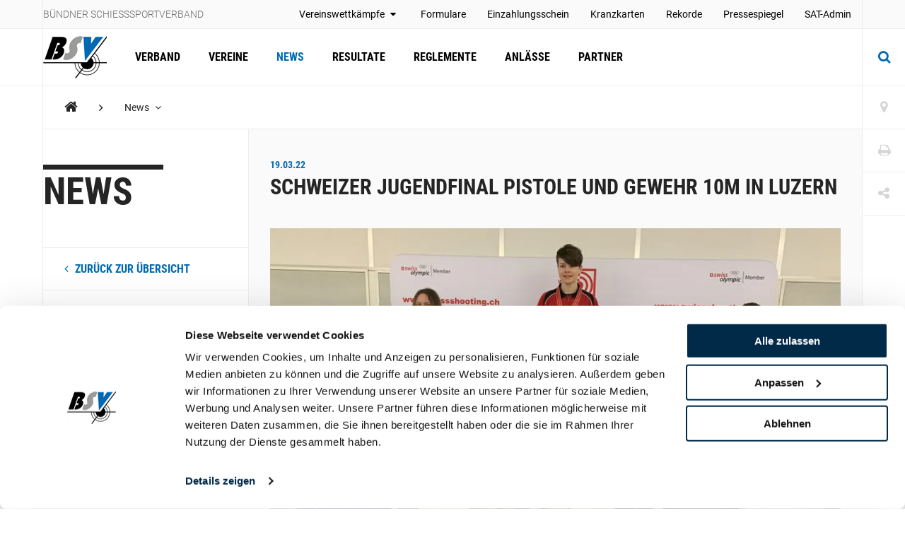

--- FILE ---
content_type: text/html; charset=utf-8
request_url: https://www.kbsv.ch/news/2022/maerz/schweizer-jugendfinal-pistole-und-gewehr-10m-in-luzern/
body_size: 69493
content:
<!DOCTYPE html>
<html lang="de">
<head>
	<meta charset="utf-8" />
	<!--
		   ___  ___ _____ ___ _  _
		  / _ \| _ \_   _| __| \| |
		 | (_) |  _/ | | | _|| .` |
		  \___/|_|   |_| |___|_|\_| AG


		 Realisation: OPTEN AG
		 CMS: Umbraco
		 Kontakt: http://www.opten.ch / Tel. +41 (0) 44 575 06 06 / info@opten.ch
	-->
	<!-- we're just humans-->
	<link type="text/plain" rel="author" href="/humans.txt" />

	
<meta name="theme-color" content="#006ab3" />
<meta name="viewport" content="width=device-width, initial-scale=1" />

<title>Schweizer Jugendfinal Pistole und Gewehr 10m in Luzern | B&#xFC;ndner Schiesssportverband</title>
<meta property="og:title" content="Schweizer Jugendfinal Pistole und Gewehr 10m in Luzern | B&#xFC;ndner Schiesssportverband" />
<meta name="twitter:title" content="Schweizer Jugendfinal Pistole und Gewehr 10m in Luzern | B&#xFC;ndner Schiesssportverband" />
<meta name="msapplication-tooltip" content="Schweizer Jugendfinal Pistole und Gewehr 10m in Luzern | B&#xFC;ndner Schiesssportverband" />


	<meta name="application-name" content="B&#xFC;ndner Schiesssportverband" />
	<meta property="og:site_name" content="B&#xFC;ndner Schiesssportverband" />

<meta name="msapplication-starturl" content="/news/2022/maerz/schweizer-jugendfinal-pistole-und-gewehr-10m-in-luzern/" />
<meta property="og:url" content="/news/2022/maerz/schweizer-jugendfinal-pistole-und-gewehr-10m-in-luzern/" />
<meta name="twitter:url" content="/news/2022/maerz/schweizer-jugendfinal-pistole-und-gewehr-10m-in-luzern/" />

<meta property="og:type" content="website" />

<meta name="twitter:card" content="summary" />

	<meta name="twitter:image" content="/media/s41jhraq/favicon.ico" />
	<meta property="og:image" content="/media/s41jhraq/favicon.ico" />
	<meta property="og:image:width" content="200" />
	<meta property="og:image:height" content="200" />

<meta name="msapplication-TileColor" content="#006ab3" />
<meta name="msapplication-navbutton-color" content="#006ab3" />
<meta name="msapplication-window" content="width=1280;height=1024" />

	<meta name="msapplication-TileImage" content="/media/s41jhraq/favicon.ico" />
	<meta name="msapplication-square70x70logo" content="/media/s41jhraq/favicon.ico" />
	<meta name="msapplication-square150x150logo" content="/media/s41jhraq/favicon.ico" />
	<meta name="msapplication-wide310x150logo" content="/media/s41jhraq/favicon.ico" />
	<meta name="msapplication-square310x310logo" content="/media/s41jhraq/favicon.ico)" />
	<link rel="icon" type="image/png" sizes="192x192" href="/media/s41jhraq/favicon.ico" />
	<link rel="icon" type="image/png" sizes="48x48" href="/media/s41jhraq/favicon.ico" />
	<link rel="icon" type="image/png" sizes="32x32" href="/media/s41jhraq/favicon.ico" />
	<link rel="icon" type="image/png" sizes="16x16" href="/media/s41jhraq/favicon.ico" />
	<link rel="apple-touch-icon" sizes="180x180" href="/media/s41jhraq/favicon.ico" />






	<!-- Google Tag Manager -->
	<script data-cookieconsent="ignore">
		window.dataLayer = window.dataLayer || [];
		function gtag() {
			dataLayer.push(arguments);
		}
		gtag("consent", "default", {
			ad_personalization: "denied",
			ad_storage: "denied",
			ad_user_data: "denied",
			analytics_storage: "denied",
			functionality_storage: "denied",
			personalization_storage: "denied",
			security_storage: "granted",
			wait_for_update: 500,
		});
		gtag("set", "ads_data_redaction", true);
		gtag("set", "url_passthrough", false);
	</script>
	<script>
		(function (w, d, s, l, i) {
			w[l] = w[l] || []; w[l].push({
				'gtm.start':
					new Date().getTime(), event: 'gtm.js'
			}); var f = d.getElementsByTagName(s)[0],
				j = d.createElement(s), dl = l != 'dataLayer' ? '&l=' + l : ''; j.async = true; j.src =
					'https://www.googletagmanager.com/gtm.js?id=' + i + dl; f.parentNode.insertBefore(j, f);
		})(window, document, 'script', 'dataLayer', 'GTM-TP4NWRHN');</script>
	<!-- End Google Tag Manager -->
	<!-- Cookiebot CMP-->
	<script id="Cookiebot" data-cbid="e97d9261-b82c-40a9-9173-9b7716767fce" type="text/javascript" src="https://consent.cookiebot.com/uc.js"></script>
	<!-- End Cookiebot CMP -->
 
	<link rel="preconnect" crossorigin href="//cdnjs.cloudflare.com">
<link rel="preconnect" crossorigin href="//fonts.gstatic.com">
<link rel="preconnect" crossorigin href="//fonts.googleapis.com">


<link rel="stylesheet" crossorigin="anonymous" href="/css/font-awesome-4-5-0.css" />
<link rel="stylesheet" href="/css/main.min.css?rel=1018ab03fe" />


		<style>
			:root {
--accent-color: #006ab3;
--footer-color: #006ab3;
--alpha-channel: 0.3;
--accent-color-rgb: 0, 106, 179;			}
		</style>

<script type="text/javascript">!function(T,l,y){var S=T.location,k="script",D="instrumentationKey",C="ingestionendpoint",I="disableExceptionTracking",E="ai.device.",b="toLowerCase",w="crossOrigin",N="POST",e="appInsightsSDK",t=y.name||"appInsights";(y.name||T[e])&&(T[e]=t);var n=T[t]||function(d){var g=!1,f=!1,m={initialize:!0,queue:[],sv:"5",version:2,config:d};function v(e,t){var n={},a="Browser";return n[E+"id"]=a[b](),n[E+"type"]=a,n["ai.operation.name"]=S&&S.pathname||"_unknown_",n["ai.internal.sdkVersion"]="javascript:snippet_"+(m.sv||m.version),{time:function(){var e=new Date;function t(e){var t=""+e;return 1===t.length&&(t="0"+t),t}return e.getUTCFullYear()+"-"+t(1+e.getUTCMonth())+"-"+t(e.getUTCDate())+"T"+t(e.getUTCHours())+":"+t(e.getUTCMinutes())+":"+t(e.getUTCSeconds())+"."+((e.getUTCMilliseconds()/1e3).toFixed(3)+"").slice(2,5)+"Z"}(),iKey:e,name:"Microsoft.ApplicationInsights."+e.replace(/-/g,"")+"."+t,sampleRate:100,tags:n,data:{baseData:{ver:2}}}}var h=d.url||y.src;if(h){function a(e){var t,n,a,i,r,o,s,c,u,p,l;g=!0,m.queue=[],f||(f=!0,t=h,s=function(){var e={},t=d.connectionString;if(t)for(var n=t.split(";"),a=0;a<n.length;a++){var i=n[a].split("=");2===i.length&&(e[i[0][b]()]=i[1])}if(!e[C]){var r=e.endpointsuffix,o=r?e.location:null;e[C]="https://"+(o?o+".":"")+"dc."+(r||"services.visualstudio.com")}return e}(),c=s[D]||d[D]||"",u=s[C],p=u?u+"/v2/track":d.endpointUrl,(l=[]).push((n="SDK LOAD Failure: Failed to load Application Insights SDK script (See stack for details)",a=t,i=p,(o=(r=v(c,"Exception")).data).baseType="ExceptionData",o.baseData.exceptions=[{typeName:"SDKLoadFailed",message:n.replace(/\./g,"-"),hasFullStack:!1,stack:n+"\nSnippet failed to load ["+a+"] -- Telemetry is disabled\nHelp Link: https://go.microsoft.com/fwlink/?linkid=2128109\nHost: "+(S&&S.pathname||"_unknown_")+"\nEndpoint: "+i,parsedStack:[]}],r)),l.push(function(e,t,n,a){var i=v(c,"Message"),r=i.data;r.baseType="MessageData";var o=r.baseData;return o.message='AI (Internal): 99 message:"'+("SDK LOAD Failure: Failed to load Application Insights SDK script (See stack for details) ("+n+")").replace(/\"/g,"")+'"',o.properties={endpoint:a},i}(0,0,t,p)),function(e,t){if(JSON){var n=T.fetch;if(n&&!y.useXhr)n(t,{method:N,body:JSON.stringify(e),mode:"cors"});else if(XMLHttpRequest){var a=new XMLHttpRequest;a.open(N,t),a.setRequestHeader("Content-type","application/json"),a.send(JSON.stringify(e))}}}(l,p))}function i(e,t){f||setTimeout(function(){!t&&m.core||a()},500)}var e=function(){var n=l.createElement(k);n.src=h;var e=y[w];return!e&&""!==e||"undefined"==n[w]||(n[w]=e),n.onload=i,n.onerror=a,n.onreadystatechange=function(e,t){"loaded"!==n.readyState&&"complete"!==n.readyState||i(0,t)},n}();y.ld<0?l.getElementsByTagName("head")[0].appendChild(e):setTimeout(function(){l.getElementsByTagName(k)[0].parentNode.appendChild(e)},y.ld||0)}try{m.cookie=l.cookie}catch(p){}function t(e){for(;e.length;)!function(t){m[t]=function(){var e=arguments;g||m.queue.push(function(){m[t].apply(m,e)})}}(e.pop())}var n="track",r="TrackPage",o="TrackEvent";t([n+"Event",n+"PageView",n+"Exception",n+"Trace",n+"DependencyData",n+"Metric",n+"PageViewPerformance","start"+r,"stop"+r,"start"+o,"stop"+o,"addTelemetryInitializer","setAuthenticatedUserContext","clearAuthenticatedUserContext","flush"]),m.SeverityLevel={Verbose:0,Information:1,Warning:2,Error:3,Critical:4};var s=(d.extensionConfig||{}).ApplicationInsightsAnalytics||{};if(!0!==d[I]&&!0!==s[I]){var c="onerror";t(["_"+c]);var u=T[c];T[c]=function(e,t,n,a,i){var r=u&&u(e,t,n,a,i);return!0!==r&&m["_"+c]({message:e,url:t,lineNumber:n,columnNumber:a,error:i}),r},d.autoExceptionInstrumented=!0}return m}(y.cfg);function a(){y.onInit&&y.onInit(n)}(T[t]=n).queue&&0===n.queue.length?(n.queue.push(a),n.trackPageView({})):a()}(window,document,{
src: "https://js.monitor.azure.com/scripts/b/ai.2.min.js", // The SDK URL Source
crossOrigin: "anonymous", 
cfg: { // Application Insights Configuration
    connectionString: 'InstrumentationKey=4ba65b5c-1b42-4ce5-adb7-6ce6c9aa899b;IngestionEndpoint=https://westeurope-3.in.applicationinsights.azure.com/;LiveEndpoint=https://westeurope.livediagnostics.monitor.azure.com/'
}});</script></head>
<body>
	<header class="zindex-level--header d-none d-lg-block">
		<div class="container container--flex border--bottom bg--default">
			<div class="container__sidenav"></div>
			<div class="container__main border--horizontal d-flex justify-content-between">
				<p class="header__title">B&#xFC;ndner Schiesssportverband</p>
				
<nav>
	<ul class="header__list">
				<li class="u-pos-relative js-toggle-self-hover">
						<a class="header__item" href="javascript:" title="Vereinswettk&#xE4;mpfe">
							Vereinswettkämpfe
								<span class="pl-5 pr-5 px-lg-2 fa fa-caret-down js-mobile-trigger-hover"></span>
						</a>


						<ul class="header__sublist">
								<li><a class="header__subitem" href="/formulare/vereinswettkaempfe-schiessplaene/" title="Schiesspl&#xE4;ne">Schiesspläne</a></li>
								<li><a class="header__subitem" href="/resultate/" title="Resultate">Resultate</a></li>
						</ul>
				</li>
				<li class="">
						<a class="header__item" href="/formulare/" title="Formulare" >
							Formulare
						</a>


				</li>
				<li class="">
						<a class="header__item" target="_blank" href="/media/xw5dycls/einzahlungsschein-mit-qr-code-hochformat.pdf" title="Einzahlungsschein" rel=&quot;noreferrer noopener&quot;>
							Einzahlungsschein
						</a>


				</li>
				<li class="">
						<a class="header__item" href="/formulare/kranzkarten/" title="Kranzkarten" >
							Kranzkarten
						</a>


				</li>
				<li class="">
						<a class="header__item" href="/rekorde/" title="Rekorde" >
							Rekorde
						</a>


				</li>
				<li class="">
						<a class="header__item" href="/medien/berichte/" title="Pressespiegel" >
							Pressespiegel
						</a>


				</li>
				<li class="">
						<a class="header__item" target="_blank" href="https://www.sat.admin.ch/" title="SAT-Admin" rel=&quot;noreferrer noopener&quot;>
							SAT-Admin
						</a>


				</li>
	</ul>
</nav>


			</div>
			<div class="container__sidenav">
				
			</div>
		</div>
	</header>
	<header class="zindex-level--navbar bg--contrast">
		<div class="container container--flex border--bottom">
			<div class="container__sidenav d-none d-lg-block"></div>
			<div class="container__main border--horizontal d-flex navbar">
				<a href="/" title="Startseite" class="navbar__brand">
<picture><!--[if IE 9]><video style="display: none;"><![endif]--><source srcset="/media/0ibnonio/bsv_logo_mit_hintergrund.png?format=webp&amp;rxy=0.5%2C0.5&amp;height=60 1x,/media/0ibnonio/bsv_logo_mit_hintergrund.png?format=webp&amp;rxy=0.5%2C0.5&amp;height=120 2x" type="image/webp"><source srcset="/media/0ibnonio/bsv_logo_mit_hintergrund.png?format=jpeg&amp;rxy=0.5%2C0.5&amp;height=60 1x,/media/0ibnonio/bsv_logo_mit_hintergrund.png?format=jpeg&amp;rxy=0.5%2C0.5&amp;height=120 2x" type="image/jpeg"><!--[if IE 9]></video><![endif]--><img alt="kbsv-logo.jpg" class="img-fluid--vertical" src="/media/0ibnonio/bsv_logo_mit_hintergrund.png?rxy=0.5,0.5&amp;height=120" srcset="/media/0ibnonio/bsv_logo_mit_hintergrund.png?rxy=0.5%2C0.5&amp;height=60 1x,/media/0ibnonio/bsv_logo_mit_hintergrund.png?rxy=0.5%2C0.5&amp;height=120 2x" title="kbsv-logo.jpg"></picture><noscript><img alt="kbsv-logo.jpg" class="img-fluid--vertical" src="/media/0ibnonio/bsv_logo_mit_hintergrund.png?rxy=0.5,0.5&height=120" title="kbsv-logo.jpg"></noscript>				</a>
				
<nav id="navbar" class="navbar__container">
	<ul class="navbar__list">
		<li>
				<a href="/verband/" class="navbar__item  " title="Verband">Verband</a>

		</li>
		<li>
				<a href="/vereine/" class="navbar__item  " title="Vereine">Vereine</a>

		</li>
		<li>
				<a href="/news/" class="navbar__item  is-current" title="News">News</a>

		</li>
		<li>
				<a href="/resultate/" class="navbar__item  " title="Resultate">Resultate</a>

		</li>
		<li>
				<a href="/reglemente/" class="navbar__item  " title="Reglemente">Reglemente</a>

		</li>
		<li>
				<a href="/anlaesse/" class="navbar__item  " title="Anl&#xE4;sse">Anlässe</a>

		</li>
		<li>
				<a href="/partner/" class="navbar__item  " title="Partner">Partner</a>

		</li>
	</ul>
	<div class="d-block d-lg-none">
		
<nav>
	<ul class="header__list">
				<li class="u-pos-relative js-toggle-self-hover">
						<a class="header__item" href="javascript:" title="Vereinswettk&#xE4;mpfe">
							Vereinswettkämpfe
								<span class="pl-5 pr-5 px-lg-2 fa fa-caret-down js-mobile-trigger-hover"></span>
						</a>


						<ul class="header__sublist">
								<li><a class="header__subitem" href="/formulare/vereinswettkaempfe-schiessplaene/" title="Schiesspl&#xE4;ne">Schiesspläne</a></li>
								<li><a class="header__subitem" href="/resultate/" title="Resultate">Resultate</a></li>
						</ul>
				</li>
				<li class="">
						<a class="header__item" href="/formulare/" title="Formulare" >
							Formulare
						</a>


				</li>
				<li class="">
						<a class="header__item" target="_blank" href="/media/xw5dycls/einzahlungsschein-mit-qr-code-hochformat.pdf" title="Einzahlungsschein" rel=&quot;noreferrer noopener&quot;>
							Einzahlungsschein
						</a>


				</li>
				<li class="">
						<a class="header__item" href="/formulare/kranzkarten/" title="Kranzkarten" >
							Kranzkarten
						</a>


				</li>
				<li class="">
						<a class="header__item" href="/rekorde/" title="Rekorde" >
							Rekorde
						</a>


				</li>
				<li class="">
						<a class="header__item" href="/medien/berichte/" title="Pressespiegel" >
							Pressespiegel
						</a>


				</li>
				<li class="">
						<a class="header__item" target="_blank" href="https://www.sat.admin.ch/" title="SAT-Admin" rel=&quot;noreferrer noopener&quot;>
							SAT-Admin
						</a>


				</li>
	</ul>
</nav>



		<div class="navbar__languages">
			
		</div>

		
<div class="toolbar">
		<a href="/vereine/" title="Vereine" class="toolbar__item icon-button"><span class="toolbar__icon fa fa-map-marker icon-button__icon--light fa-lg"></span></a>


	<a href="javascript:;" onclick="window.print()" title="Print" class="toolbar__item icon-button"><span class="toolbar__icon fa fa-print icon-button__icon--light fa-lg"></span></a>

	<div class="menu--hover menu--social-media">
		<a href="javascript: " title="Share" class="toolbar__item icon-button"><span class="toolbar__icon fa fa-share-alt icon-button__icon--light fa-lg"></span></a>
		<!-- <a href="javascript:" title="German (Switzerland)" class="menu__current--centered text--uppercase">de<span class="fa fa-caret-down ml-2"></span></a> -->
		<ul class="menu__list--fixed--left">
			<li><a href="http://www.facebook.com/sharer.php?u=https://www.kbsv.ch/news/2022/maerz/schweizer-jugendfinal-pistole-und-gewehr-10m-in-luzern/" target="_blank" rel="noreferrer noopener" title="Facebook" class="menu__item--social-media"><span class="fa fa-facebook"></span></a></li>
			<li><a href="https://twitter.com/share?url=https://www.kbsv.ch/news/2022/maerz/schweizer-jugendfinal-pistole-und-gewehr-10m-in-luzern/" target="_blank" rel="noreferrer noopener" title="Twitter" class="menu__item--social-media"><span class="fa fa-twitter"></span></a></li>
			<li><a href="https://plus.google.com/share?url=https://www.kbsv.ch/news/2022/maerz/schweizer-jugendfinal-pistole-und-gewehr-10m-in-luzern/" target="_blank" rel="noreferrer noopener" title="Google" class="menu__item--social-media"><span class="fa fa-google"></span></a></li>
			<li><a href="mailto:?Subject=Schweizer Jugendfinal Pistole und Gewehr 10m in Luzern&body=https://www.kbsv.ch/news/2022/maerz/schweizer-jugendfinal-pistole-und-gewehr-10m-in-luzern/" title="E-Mail" rel="noreferrer noopener" class="menu__item--social-media"><span class="fa fa-envelope"></span></a></li>
		</ul>
	</div>
</div>

	</div>
</nav>



				<div class="d-flex d-lg-none">
						<button class="icon-button--transition px-4 js-toggle d-flex"
								data-target="#search"
								data-with-backdrop="false"
								data-focus-input="true"
								aria-label="Suche">
							<span class="fa fa-search icon-button__icon--static fa-lg"></span>
						</button>

					<button class="icon-button--transition px-4 js-toggle  d-flex"
							data-target="#navbar"
							data-with-backdrop="true"
							data-focus-input="false"
							aria-label="Navigation">
						<span class="fa fa-bars icon-button__icon--static color--base fa-lg"></span>
					</button>

							<button class="icon-button--transition p-0 w-100 h-100 js-toggle d-none d-lg-block"
				data-target="#search"
				data-with-backdrop="true"
				data-focus-input="true"
				aria-label="Suche">
			<span class="fa fa-search icon-button__icon fa-lg"></span>
			<span class="fa fa-times icon-button__icon fa-lg"></span>
		</button>
		<div class="subnav subnav--search" id="search">
			<div class="container">
					<form action="/suche/" class="search__container--subnav">
						<div class="form-field--search">
							<input type="search" name="q" value="" class="form-field__input" required />
							<span class="form-field__bar"></span>
							<span class="form-field__label">Suchbegriff eingeben</span>
						</div>
						<button class="icon-button" aria-label="search">
							<span class="fa fa-search icon-button__icon search__icon fa-3x"></span>
						</button>
						<button type="button" class="icon-button icon-button--close js-close d-block d-lg-none" data-target="#search" data-with-backdrop="false" aria-label="Suche zur�cksetzten">
							<span class="fa fa-close color--base icon-button__icon search__icon fa-3x"></span>
						</button>
					</form>
			</div>

				<a href="/vereine/" title="Verein finden" class="subnav__footer--indent d-none d-lg-block">
					<div class="container">
						Verein finden
						<span class="fa fa-angle-right ml-2 fa-lg"></span>
					</div>
				</a>
		</div>

				</div>

			</div>
			<div class="container__sidenav  d-none d-lg-block">
						<button class="icon-button--transition p-0 w-100 h-100 js-toggle d-none d-lg-block"
				data-target="#search"
				data-with-backdrop="true"
				data-focus-input="true"
				aria-label="Suche">
			<span class="fa fa-search icon-button__icon fa-lg"></span>
			<span class="fa fa-times icon-button__icon fa-lg"></span>
		</button>
		<div class="subnav subnav--search" id="search">
			<div class="container">
					<form action="/suche/" class="search__container--subnav">
						<div class="form-field--search">
							<input type="search" name="q" value="" class="form-field__input" required />
							<span class="form-field__bar"></span>
							<span class="form-field__label">Suchbegriff eingeben</span>
						</div>
						<button class="icon-button" aria-label="search">
							<span class="fa fa-search icon-button__icon search__icon fa-3x"></span>
						</button>
						<button type="button" class="icon-button icon-button--close js-close d-block d-lg-none" data-target="#search" data-with-backdrop="false" aria-label="Suche zur�cksetzten">
							<span class="fa fa-close color--base icon-button__icon search__icon fa-3x"></span>
						</button>
					</form>
			</div>

				<a href="/vereine/" title="Verein finden" class="subnav__footer--indent d-none d-lg-block">
					<div class="container">
						Verein finden
						<span class="fa fa-angle-right ml-2 fa-lg"></span>
					</div>
				</a>
		</div>

			</div>
		</div>
	</header>
	<div class="container container--flex">
		<div class="container__sidenav"></div>
		<main class="container__main border--horizontal border--bottom">
			

<breadcrumb class="breadcrumb zindex-level--breadcrumb js-breadcrumb">
	<ul class="breadcrumb__list">
				<li><a class="breadcrumb__item--home" href="/" title="KBSV"><span class="fa fa-home"></span></a></li>
				<li><span class="fa fa-angle-right breadcrumb__item--spacer"></span></li>
				<li class="menu--hover js-breadcrumb__item" data-target="#b-49788">
					<a href="/news/" title="News" class="breadcrumb__item menu__current">News <span class="fa fa-angle-down pl-2"></span></a>
				</li>
	</ul>
</breadcrumb>
			<ul class="menu__list menu__list--breadcrumb zindex-level--menu js-breadcrumb__list" id="b-49788">
					<li><a href="/verband/" title="Verband" class="menu__item">Verband</a></li>
					<li><a href="/vereine/" title="Vereine" class="menu__item">Vereine</a></li>
					<li><a href="/resultate/" title="Resultate" class="menu__item">Resultate</a></li>
					<li><a href="/reglemente/" title="Reglemente" class="menu__item">Reglemente</a></li>
					<li><a href="/anlaesse/" title="Anl&#xE4;sse" class="menu__item">Anlässe</a></li>
					<li><a href="/partner/" title="Partner" class="menu__item">Partner</a></li>
			</ul>
			<ul class="menu__list menu__list--breadcrumb zindex-level--menu js-breadcrumb__list" id="b-52771">
					<li><a href="/news/2022/maerz/final-buendner-meisterschaft-final-gruppenmeisterschaft-und-jugendtag-gewehr-und-pistole-10m-live-resultate/" title="Final B&#xFC;ndner Meisterschaft, Final Gruppenmeisterschaft  und Jugendtag Gewehr und Pistole 10m - Live Resultate" class="menu__item">Final Bündner Meisterschaft, Final Gruppenmeisterschaft  und Jugendtag Gewehr und Pistole 10m - Live Resultate</a></li>
					<li><a href="/news/2022/maerz/eroeffnungsmatch-gewehr-300m-und-pistole-50m/" title="Er&#xF6;ffnungsmatch Gewehr 300m und Pistole 50m" class="menu__item">Eröffnungsmatch Gewehr 300m und Pistole 50m</a></li>
					<li><a href="/news/2022/maerz/eroeffnungsmatch-gewehr-50m-2022/" title="Er&#xF6;ffnungsmatch Gewehr 50m 2022" class="menu__item">Eröffnungsmatch Gewehr 50m 2022</a></li>
					<li><a href="/news/2022/maerz/freundschaftsmatch-bsv-ai-ar-msvw/" title="Freundschaftsmatch BSV - AI - AR - MSVW" class="menu__item">Freundschaftsmatch BSV - AI - AR - MSVW</a></li>
					<li><a href="/news/2022/maerz/schweizermeisterschaften-auflageschiessen-gewehr-und-pistole-10m/" title="Schweizermeisterschaften Auflageschiessen Gewehr und Pistole 10m" class="menu__item">Schweizermeisterschaften Auflageschiessen Gewehr und Pistole 10m</a></li>
					<li><a href="/news/2022/maerz/treffsichere-buendner-jugend/" title="Treffsichere B&#xFC;ndner Jugend" class="menu__item">Treffsichere Bündner Jugend</a></li>
					<li><a href="/news/2022/maerz/schlussmatch-gewehr-10m/" title="Schlussmatch Gewehr 10m" class="menu__item">Schlussmatch Gewehr 10m</a></li>
					<li><a href="/news/2022/maerz/buendner-gruppenmeisterschaftsfinal-gewehr-und-pistole-10m-in-vals/" title="B&#xFC;ndner Gruppenmeisterschaftsfinal Gewehr und Pistole 10m in Vals" class="menu__item">Bündner Gruppenmeisterschaftsfinal Gewehr und Pistole 10m in Vals</a></li>
					<li><a href="/news/2022/maerz/jugendtag-gewehr-und-pistole-10m-in-vals/" title="Jugendtag Gewehr und Pistole 10m in Vals" class="menu__item">Jugendtag Gewehr und Pistole 10m in Vals</a></li>
					<li><a href="/news/2022/maerz/gruppenmeisterschaft-gewehr-50m/" title="Gruppenmeisterschaft Gewehr 50m" class="menu__item">Gruppenmeisterschaft Gewehr 50m</a></li>
					<li><a href="/news/2022/maerz/schweizermeisterschaften-pistole-10m/" title="Schweizermeisterschaften Pistole 10m" class="menu__item">Schweizermeisterschaften Pistole 10m</a></li>
					<li><a href="/news/2022/maerz/schweizermeisterschaften-gewehr-10m/" title="Schweizermeisterschaften Gewehr 10m" class="menu__item">Schweizermeisterschaften Gewehr 10m</a></li>
					<li><a href="/news/2022/maerz/final-buendner-meisterschaft-pistole-und-gewehr-10m/" title="Final B&#xFC;ndner Meisterschaft Pistole und Gewehr 10m" class="menu__item">Final Bündner Meisterschaft Pistole und Gewehr 10m</a></li>
					<li><a href="/news/2022/maerz/eroeffnungsmatch-gewehr-50300m-und-pistole-50m/" title="Er&#xF6;ffnungsmatch Gewehr 50/300m und Pistole 50m" class="menu__item">Eröffnungsmatch Gewehr 50/300m und Pistole 50m</a></li>
			</ul>


<div class="row no-gutters border--top">
	<div class="col-3 d-none d-lg-block">
		<div class="sidenav">
			<h2 class="hero__title">News</h2>
			<nav>
				<ul class="sidenav__list">
					<li>
						<a class="sidenav__item--back" href="/news/" title="News">
							<span class="fa fa-angle-left mr-2"></span>
							zur&#xFC;ck zur &#xDC;bersicht
						</a>
					</li>
				</ul>
			</nav>
		</div>
	</div>
	<div class="col-12 col-lg-9 border--left border-md-none--left">
		<article class="article">
			<header class="article__header">
					<h3 class="article__date">19.03.22</h3>

				<h1 class="article__title">Schweizer Jugendfinal Pistole und Gewehr 10m in Luzern</h1>
					<div class="article__keyvisual--intended">
						<picture><!--[if IE 9]><video style="display: none;"><![endif]--><source data-srcset="/media/5zjpfuac/u15-stehend-m-beweglicher-auflage-mit-polysport.jpg?quality=80&amp;format=webp&amp;rxy=0.5%2C0.5&amp;width=1329 1x,/media/5zjpfuac/u15-stehend-m-beweglicher-auflage-mit-polysport.jpg?quality=80&amp;format=webp&amp;rxy=0.5%2C0.5&amp;width=2658 2x" media="(min-width: 1200px)" srcset="/media/5zjpfuac/u15-stehend-m-beweglicher-auflage-mit-polysport.jpg?quality=1&amp;rxy=0.5,0.5&amp;rmode=crop&amp;width=1329&amp;height=997" type="image/webp"><source data-srcset="/media/5zjpfuac/u15-stehend-m-beweglicher-auflage-mit-polysport.jpg?quality=80&amp;format=jpeg&amp;rxy=0.5%2C0.5&amp;width=1329 1x,/media/5zjpfuac/u15-stehend-m-beweglicher-auflage-mit-polysport.jpg?quality=80&amp;format=jpeg&amp;rxy=0.5%2C0.5&amp;width=2658 2x" media="(min-width: 1200px)" srcset="/media/5zjpfuac/u15-stehend-m-beweglicher-auflage-mit-polysport.jpg?quality=1&amp;rxy=0.5,0.5&amp;rmode=crop&amp;width=1329&amp;height=997" type="image/jpeg"><source data-srcset="/media/5zjpfuac/u15-stehend-m-beweglicher-auflage-mit-polysport.jpg?quality=80&amp;format=webp&amp;rxy=0.5%2C0.5&amp;width=801 1x,/media/5zjpfuac/u15-stehend-m-beweglicher-auflage-mit-polysport.jpg?quality=80&amp;format=webp&amp;rxy=0.5%2C0.5&amp;width=1602 2x" media="(min-width: 992px)" srcset="/media/5zjpfuac/u15-stehend-m-beweglicher-auflage-mit-polysport.jpg?quality=1&amp;rxy=0.5,0.5&amp;rmode=crop&amp;width=801&amp;height=601" type="image/webp"><source data-srcset="/media/5zjpfuac/u15-stehend-m-beweglicher-auflage-mit-polysport.jpg?quality=80&amp;format=jpeg&amp;rxy=0.5%2C0.5&amp;width=801 1x,/media/5zjpfuac/u15-stehend-m-beweglicher-auflage-mit-polysport.jpg?quality=80&amp;format=jpeg&amp;rxy=0.5%2C0.5&amp;width=1602 2x" media="(min-width: 992px)" srcset="/media/5zjpfuac/u15-stehend-m-beweglicher-auflage-mit-polysport.jpg?quality=1&amp;rxy=0.5,0.5&amp;rmode=crop&amp;width=801&amp;height=601" type="image/jpeg"><source data-srcset="/media/5zjpfuac/u15-stehend-m-beweglicher-auflage-mit-polysport.jpg?quality=80&amp;format=webp&amp;rxy=0.5%2C0.5&amp;width=939 1x,/media/5zjpfuac/u15-stehend-m-beweglicher-auflage-mit-polysport.jpg?quality=80&amp;format=webp&amp;rxy=0.5%2C0.5&amp;width=1878 2x" media="(min-width: 768px)" srcset="/media/5zjpfuac/u15-stehend-m-beweglicher-auflage-mit-polysport.jpg?quality=1&amp;rxy=0.5,0.5&amp;rmode=crop&amp;width=939&amp;height=704" type="image/webp"><source data-srcset="/media/5zjpfuac/u15-stehend-m-beweglicher-auflage-mit-polysport.jpg?quality=80&amp;format=jpeg&amp;rxy=0.5%2C0.5&amp;width=939 1x,/media/5zjpfuac/u15-stehend-m-beweglicher-auflage-mit-polysport.jpg?quality=80&amp;format=jpeg&amp;rxy=0.5%2C0.5&amp;width=1878 2x" media="(min-width: 768px)" srcset="/media/5zjpfuac/u15-stehend-m-beweglicher-auflage-mit-polysport.jpg?quality=1&amp;rxy=0.5,0.5&amp;rmode=crop&amp;width=939&amp;height=704" type="image/jpeg"><!--[if IE 9]></video><![endif]--><img class="img-fluid lazyload --lazy" data-src="/media/5zjpfuac/u15-stehend-m-beweglicher-auflage-mit-polysport.jpg?quality=1&amp;rxy=0.5,0.5&amp;rmode=crop&amp;width=369&amp;height=277" data-srcset="/media/5zjpfuac/u15-stehend-m-beweglicher-auflage-mit-polysport.jpg?quality=80&amp;rxy=0.5%2C0.5&amp;width=738 1x,/media/5zjpfuac/u15-stehend-m-beweglicher-auflage-mit-polysport.jpg?quality=80&amp;rxy=0.5%2C0.5&amp;width=1476 2x" src="/media/5zjpfuac/u15-stehend-m-beweglicher-auflage-mit-polysport.jpg?quality=1&amp;rxy=0.5,0.5&amp;rmode=crop&amp;width=369&amp;height=277" title="u15-stehend-m-beweglicher-auflage-mit-polysport.jpg"></picture><noscript><img class="img-fluid" src="/media/5zjpfuac/u15-stehend-m-beweglicher-auflage-mit-polysport.jpg?quality=100&rxy=0.5,0.5&width=2658" title="u15-stehend-m-beweglicher-auflage-mit-polysport.jpg"></noscript>
					</div>
					<h2 class="article__lead">Am 12. und 13. M&#228;rz 2022 fand in Luzern der Schweizer Jugendfinal in der Disziplin Pistole und Gewehr 10m statt. Wir gratulieren unserem B&#252;ndner Nachwuchs herzlich f&#252;r die erreichten Plazierungen. Nachfolgend finden Sie den Link zu den Ranglisten.</h2>
			</header>


<div class="module my-0 row no-gutters border--top">
	<div class="col-12 col-md-6 module__header">
		<h5 class="hero__title--small"></h5>
		<h2 class="module__title">Ranglisten</h2>
	</div>
	<div class="col-12 col-md-6 border--left border-xs-none--left">
<a href="https://www.swissshooting.ch/de/news/aktuelles/2022/maerz/jugendfinal-pistole-10m/" 
   title="Pistole 10m" 
   target="_blank" 
   class="download__item" 
   rel="noreferrer noopener">
	<span class="fa fa-external-link download__icon"></span>Pistole 10m
</a><a href="https://www.swissshooting.ch/de/news/aktuelles/2022/maerz/jugendfinal-gewehr-10m/" 
   title="Gewehr 10m" 
   target="_blank" 
   class="download__item" 
   rel="noreferrer noopener">
	<span class="fa fa-external-link download__icon"></span>Gewehr 10m
</a>	</div>
</div>
	<div class="module my-0 row no-gutters border--top">
		<div class="col-12 col-md-6 module__header">
			<h5 class="hero__title--small"></h5>
			<h2 class="module__title">Galerie</h2>
			<button type="button" data-id="e5c5ccb6-8716-4a39-8e6f-82b260f77c22" class="js-open-photoswipe btn btn--outlined module__call2action d-none d-md-flex" aria-label="Zur Galerie&#xD;&#xA;">Zur Galerie&#xD;&#xA;</button>
		</div>
		<div class="col-12 col-md-6 border--left border-xs-none--left flex-column d-flex">
<a class="gallery__item js-photoswipe" data-cookiebot-marketing="Bitte akzeptieren Sie Marketing-Cookies, um diesen Inhalt anzuzeigen." data-cookiebot-title="Hinweis Cookies" data-gallery-id="e5c5ccb6-8716-4a39-8e6f-82b260f77c22" data-height="600" data-width="800" href="/media/5zjpfuac/u15-stehend-m-beweglicher-auflage-mit-polysport.jpg" title="u15-stehend-m-beweglicher-auflage-mit-polysport.jpg">						<div class="gallery__icon">
								<span class="fa fa-search-plus"></span>
						</div>
<picture><!--[if IE 9]><video style="display: none;"><![endif]--><source data-srcset="/media/5zjpfuac/u15-stehend-m-beweglicher-auflage-mit-polysport.jpg?quality=80&amp;format=webp&amp;rxy=0.5%2C0.5&amp;rmode=crop&amp;width=876&amp;height=491 1x,/media/5zjpfuac/u15-stehend-m-beweglicher-auflage-mit-polysport.jpg?quality=80&amp;format=webp&amp;rxy=0.5%2C0.5&amp;rmode=crop&amp;width=1752&amp;height=982 2x" media="(min-width: 1200px)" srcset="/media/5zjpfuac/u15-stehend-m-beweglicher-auflage-mit-polysport.jpg?quality=1&amp;rxy=0.5,0.5&amp;rmode=crop&amp;width=4&amp;height=3" type="image/webp"><source data-srcset="/media/5zjpfuac/u15-stehend-m-beweglicher-auflage-mit-polysport.jpg?quality=80&amp;format=jpeg&amp;rxy=0.5%2C0.5&amp;rmode=crop&amp;width=876&amp;height=491 1x,/media/5zjpfuac/u15-stehend-m-beweglicher-auflage-mit-polysport.jpg?quality=80&amp;format=jpeg&amp;rxy=0.5%2C0.5&amp;rmode=crop&amp;width=1752&amp;height=982 2x" media="(min-width: 1200px)" srcset="/media/5zjpfuac/u15-stehend-m-beweglicher-auflage-mit-polysport.jpg?quality=1&amp;rxy=0.5,0.5&amp;rmode=crop&amp;width=4&amp;height=3" type="image/jpeg"><source data-srcset="/media/5zjpfuac/u15-stehend-m-beweglicher-auflage-mit-polysport.jpg?quality=80&amp;format=webp&amp;rxy=0.5%2C0.5&amp;rmode=crop&amp;width=524&amp;height=294 1x,/media/5zjpfuac/u15-stehend-m-beweglicher-auflage-mit-polysport.jpg?quality=80&amp;format=webp&amp;rxy=0.5%2C0.5&amp;rmode=crop&amp;width=1048&amp;height=587 2x" media="(min-width: 992px)" srcset="/media/5zjpfuac/u15-stehend-m-beweglicher-auflage-mit-polysport.jpg?quality=1&amp;rxy=0.5,0.5&amp;rmode=crop&amp;width=4&amp;height=3" type="image/webp"><source data-srcset="/media/5zjpfuac/u15-stehend-m-beweglicher-auflage-mit-polysport.jpg?quality=80&amp;format=jpeg&amp;rxy=0.5%2C0.5&amp;rmode=crop&amp;width=524&amp;height=294 1x,/media/5zjpfuac/u15-stehend-m-beweglicher-auflage-mit-polysport.jpg?quality=80&amp;format=jpeg&amp;rxy=0.5%2C0.5&amp;rmode=crop&amp;width=1048&amp;height=587 2x" media="(min-width: 992px)" srcset="/media/5zjpfuac/u15-stehend-m-beweglicher-auflage-mit-polysport.jpg?quality=1&amp;rxy=0.5,0.5&amp;rmode=crop&amp;width=4&amp;height=3" type="image/jpeg"><source data-srcset="/media/5zjpfuac/u15-stehend-m-beweglicher-auflage-mit-polysport.jpg?quality=80&amp;format=webp&amp;rxy=0.5%2C0.5&amp;rmode=crop&amp;width=454&amp;height=255 1x,/media/5zjpfuac/u15-stehend-m-beweglicher-auflage-mit-polysport.jpg?quality=80&amp;format=webp&amp;rxy=0.5%2C0.5&amp;rmode=crop&amp;width=908&amp;height=509 2x" media="(min-width: 768px)" srcset="/media/5zjpfuac/u15-stehend-m-beweglicher-auflage-mit-polysport.jpg?quality=1&amp;rxy=0.5,0.5&amp;rmode=crop&amp;width=227&amp;height=128" type="image/webp"><source data-srcset="/media/5zjpfuac/u15-stehend-m-beweglicher-auflage-mit-polysport.jpg?quality=80&amp;format=jpeg&amp;rxy=0.5%2C0.5&amp;rmode=crop&amp;width=454&amp;height=255 1x,/media/5zjpfuac/u15-stehend-m-beweglicher-auflage-mit-polysport.jpg?quality=80&amp;format=jpeg&amp;rxy=0.5%2C0.5&amp;rmode=crop&amp;width=908&amp;height=509 2x" media="(min-width: 768px)" srcset="/media/5zjpfuac/u15-stehend-m-beweglicher-auflage-mit-polysport.jpg?quality=1&amp;rxy=0.5,0.5&amp;rmode=crop&amp;width=227&amp;height=128" type="image/jpeg"><!--[if IE 9]></video><![endif]--><img alt="u15-stehend-m-beweglicher-auflage-mit-polysport.jpg" class="img-fluid lazyload --lazy" data-src="/media/5zjpfuac/u15-stehend-m-beweglicher-auflage-mit-polysport.jpg?quality=1&amp;rxy=0.5,0.5&amp;rmode=crop&amp;width=41&amp;height=23" data-srcset="/media/5zjpfuac/u15-stehend-m-beweglicher-auflage-mit-polysport.jpg?quality=80&amp;rxy=0.5%2C0.5&amp;rmode=crop&amp;width=738&amp;height=414 1x,/media/5zjpfuac/u15-stehend-m-beweglicher-auflage-mit-polysport.jpg?quality=80&amp;rxy=0.5%2C0.5&amp;rmode=crop&amp;width=1476&amp;height=827 2x" src="/media/5zjpfuac/u15-stehend-m-beweglicher-auflage-mit-polysport.jpg?quality=1&amp;rxy=0.5,0.5&amp;rmode=crop&amp;width=41&amp;height=23" title="u15-stehend-m-beweglicher-auflage-mit-polysport.jpg"></picture><noscript><img alt="u15-stehend-m-beweglicher-auflage-mit-polysport.jpg" class="img-fluid" src="/media/5zjpfuac/u15-stehend-m-beweglicher-auflage-mit-polysport.jpg?quality=100&rxy=0.5,0.5&rmode=crop&width=1752&height=982" title="u15-stehend-m-beweglicher-auflage-mit-polysport.jpg"></noscript></a><a class="gallery__item js-photoswipe" data-cookiebot-marketing="Bitte akzeptieren Sie Marketing-Cookies, um diesen Inhalt anzuzeigen." data-cookiebot-title="Hinweis Cookies" data-gallery-id="e5c5ccb6-8716-4a39-8e6f-82b260f77c22" data-height="480" data-width="640" href="/media/0b2ns03n/g10m-k640_u15-stehend-frei-m-polysport.jpg" title="G10m k640_u15-stehend-frei-m-polysport.jpg">						<div class="gallery__icon">
								<span class="fa fa-search-plus"></span>
						</div>
<picture><!--[if IE 9]><video style="display: none;"><![endif]--><source data-srcset="/media/0b2ns03n/g10m-k640_u15-stehend-frei-m-polysport.jpg?quality=80&amp;format=webp&amp;rxy=0.5%2C0.5&amp;rmode=crop&amp;width=876&amp;height=491 1x,/media/0b2ns03n/g10m-k640_u15-stehend-frei-m-polysport.jpg?quality=80&amp;format=webp&amp;rxy=0.5%2C0.5&amp;rmode=crop&amp;width=1752&amp;height=982 2x" media="(min-width: 1200px)" srcset="/media/0b2ns03n/g10m-k640_u15-stehend-frei-m-polysport.jpg?quality=1&amp;rxy=0.5,0.5&amp;rmode=crop&amp;width=4&amp;height=3" type="image/webp"><source data-srcset="/media/0b2ns03n/g10m-k640_u15-stehend-frei-m-polysport.jpg?quality=80&amp;format=jpeg&amp;rxy=0.5%2C0.5&amp;rmode=crop&amp;width=876&amp;height=491 1x,/media/0b2ns03n/g10m-k640_u15-stehend-frei-m-polysport.jpg?quality=80&amp;format=jpeg&amp;rxy=0.5%2C0.5&amp;rmode=crop&amp;width=1752&amp;height=982 2x" media="(min-width: 1200px)" srcset="/media/0b2ns03n/g10m-k640_u15-stehend-frei-m-polysport.jpg?quality=1&amp;rxy=0.5,0.5&amp;rmode=crop&amp;width=4&amp;height=3" type="image/jpeg"><source data-srcset="/media/0b2ns03n/g10m-k640_u15-stehend-frei-m-polysport.jpg?quality=80&amp;format=webp&amp;rxy=0.5%2C0.5&amp;rmode=crop&amp;width=524&amp;height=294 1x,/media/0b2ns03n/g10m-k640_u15-stehend-frei-m-polysport.jpg?quality=80&amp;format=webp&amp;rxy=0.5%2C0.5&amp;rmode=crop&amp;width=1048&amp;height=587 2x" media="(min-width: 992px)" srcset="/media/0b2ns03n/g10m-k640_u15-stehend-frei-m-polysport.jpg?quality=1&amp;rxy=0.5,0.5&amp;rmode=crop&amp;width=4&amp;height=3" type="image/webp"><source data-srcset="/media/0b2ns03n/g10m-k640_u15-stehend-frei-m-polysport.jpg?quality=80&amp;format=jpeg&amp;rxy=0.5%2C0.5&amp;rmode=crop&amp;width=524&amp;height=294 1x,/media/0b2ns03n/g10m-k640_u15-stehend-frei-m-polysport.jpg?quality=80&amp;format=jpeg&amp;rxy=0.5%2C0.5&amp;rmode=crop&amp;width=1048&amp;height=587 2x" media="(min-width: 992px)" srcset="/media/0b2ns03n/g10m-k640_u15-stehend-frei-m-polysport.jpg?quality=1&amp;rxy=0.5,0.5&amp;rmode=crop&amp;width=4&amp;height=3" type="image/jpeg"><source data-srcset="/media/0b2ns03n/g10m-k640_u15-stehend-frei-m-polysport.jpg?quality=80&amp;format=webp&amp;rxy=0.5%2C0.5&amp;rmode=crop&amp;width=454&amp;height=255 1x,/media/0b2ns03n/g10m-k640_u15-stehend-frei-m-polysport.jpg?quality=80&amp;format=webp&amp;rxy=0.5%2C0.5&amp;rmode=crop&amp;width=908&amp;height=509 2x" media="(min-width: 768px)" srcset="/media/0b2ns03n/g10m-k640_u15-stehend-frei-m-polysport.jpg?quality=1&amp;rxy=0.5,0.5&amp;rmode=crop&amp;width=227&amp;height=128" type="image/webp"><source data-srcset="/media/0b2ns03n/g10m-k640_u15-stehend-frei-m-polysport.jpg?quality=80&amp;format=jpeg&amp;rxy=0.5%2C0.5&amp;rmode=crop&amp;width=454&amp;height=255 1x,/media/0b2ns03n/g10m-k640_u15-stehend-frei-m-polysport.jpg?quality=80&amp;format=jpeg&amp;rxy=0.5%2C0.5&amp;rmode=crop&amp;width=908&amp;height=509 2x" media="(min-width: 768px)" srcset="/media/0b2ns03n/g10m-k640_u15-stehend-frei-m-polysport.jpg?quality=1&amp;rxy=0.5,0.5&amp;rmode=crop&amp;width=227&amp;height=128" type="image/jpeg"><!--[if IE 9]></video><![endif]--><img alt="G10m k640_u15-stehend-frei-m-polysport.jpg" class="img-fluid lazyload --lazy" data-src="/media/0b2ns03n/g10m-k640_u15-stehend-frei-m-polysport.jpg?quality=1&amp;rxy=0.5,0.5&amp;rmode=crop&amp;width=41&amp;height=23" data-srcset="/media/0b2ns03n/g10m-k640_u15-stehend-frei-m-polysport.jpg?quality=80&amp;rxy=0.5%2C0.5&amp;rmode=crop&amp;width=738&amp;height=414 1x,/media/0b2ns03n/g10m-k640_u15-stehend-frei-m-polysport.jpg?quality=80&amp;rxy=0.5%2C0.5&amp;rmode=crop&amp;width=1476&amp;height=827 2x" src="/media/0b2ns03n/g10m-k640_u15-stehend-frei-m-polysport.jpg?quality=1&amp;rxy=0.5,0.5&amp;rmode=crop&amp;width=41&amp;height=23" title="G10m k640_u15-stehend-frei-m-polysport.jpg"></picture><noscript><img alt="G10m k640_u15-stehend-frei-m-polysport.jpg" class="img-fluid" src="/media/0b2ns03n/g10m-k640_u15-stehend-frei-m-polysport.jpg?quality=100&rxy=0.5,0.5&rmode=crop&width=1752&height=982" title="G10m k640_u15-stehend-frei-m-polysport.jpg"></noscript></a><a class="gallery__item js-photoswipe" data-cookiebot-marketing="Bitte akzeptieren Sie Marketing-Cookies, um diesen Inhalt anzuzeigen." data-cookiebot-title="Hinweis Cookies" data-gallery-id="e5c5ccb6-8716-4a39-8e6f-82b260f77c22" data-height="600" data-width="800" href="/media/sgxglkgd/u17-stehend-frei-o-polysport.jpg" title="u17-stehend-frei-o-polysport.jpg">						<div class="gallery__icon">
								<span class="fa fa-search-plus"></span>
						</div>
<picture><!--[if IE 9]><video style="display: none;"><![endif]--><source data-srcset="/media/sgxglkgd/u17-stehend-frei-o-polysport.jpg?quality=80&amp;format=webp&amp;rxy=0.5%2C0.5&amp;rmode=crop&amp;width=876&amp;height=491 1x,/media/sgxglkgd/u17-stehend-frei-o-polysport.jpg?quality=80&amp;format=webp&amp;rxy=0.5%2C0.5&amp;rmode=crop&amp;width=1752&amp;height=982 2x" media="(min-width: 1200px)" srcset="/media/sgxglkgd/u17-stehend-frei-o-polysport.jpg?quality=1&amp;rxy=0.5,0.5&amp;rmode=crop&amp;width=4&amp;height=3" type="image/webp"><source data-srcset="/media/sgxglkgd/u17-stehend-frei-o-polysport.jpg?quality=80&amp;format=jpeg&amp;rxy=0.5%2C0.5&amp;rmode=crop&amp;width=876&amp;height=491 1x,/media/sgxglkgd/u17-stehend-frei-o-polysport.jpg?quality=80&amp;format=jpeg&amp;rxy=0.5%2C0.5&amp;rmode=crop&amp;width=1752&amp;height=982 2x" media="(min-width: 1200px)" srcset="/media/sgxglkgd/u17-stehend-frei-o-polysport.jpg?quality=1&amp;rxy=0.5,0.5&amp;rmode=crop&amp;width=4&amp;height=3" type="image/jpeg"><source data-srcset="/media/sgxglkgd/u17-stehend-frei-o-polysport.jpg?quality=80&amp;format=webp&amp;rxy=0.5%2C0.5&amp;rmode=crop&amp;width=524&amp;height=294 1x,/media/sgxglkgd/u17-stehend-frei-o-polysport.jpg?quality=80&amp;format=webp&amp;rxy=0.5%2C0.5&amp;rmode=crop&amp;width=1048&amp;height=587 2x" media="(min-width: 992px)" srcset="/media/sgxglkgd/u17-stehend-frei-o-polysport.jpg?quality=1&amp;rxy=0.5,0.5&amp;rmode=crop&amp;width=4&amp;height=3" type="image/webp"><source data-srcset="/media/sgxglkgd/u17-stehend-frei-o-polysport.jpg?quality=80&amp;format=jpeg&amp;rxy=0.5%2C0.5&amp;rmode=crop&amp;width=524&amp;height=294 1x,/media/sgxglkgd/u17-stehend-frei-o-polysport.jpg?quality=80&amp;format=jpeg&amp;rxy=0.5%2C0.5&amp;rmode=crop&amp;width=1048&amp;height=587 2x" media="(min-width: 992px)" srcset="/media/sgxglkgd/u17-stehend-frei-o-polysport.jpg?quality=1&amp;rxy=0.5,0.5&amp;rmode=crop&amp;width=4&amp;height=3" type="image/jpeg"><source data-srcset="/media/sgxglkgd/u17-stehend-frei-o-polysport.jpg?quality=80&amp;format=webp&amp;rxy=0.5%2C0.5&amp;rmode=crop&amp;width=454&amp;height=255 1x,/media/sgxglkgd/u17-stehend-frei-o-polysport.jpg?quality=80&amp;format=webp&amp;rxy=0.5%2C0.5&amp;rmode=crop&amp;width=908&amp;height=509 2x" media="(min-width: 768px)" srcset="/media/sgxglkgd/u17-stehend-frei-o-polysport.jpg?quality=1&amp;rxy=0.5,0.5&amp;rmode=crop&amp;width=227&amp;height=128" type="image/webp"><source data-srcset="/media/sgxglkgd/u17-stehend-frei-o-polysport.jpg?quality=80&amp;format=jpeg&amp;rxy=0.5%2C0.5&amp;rmode=crop&amp;width=454&amp;height=255 1x,/media/sgxglkgd/u17-stehend-frei-o-polysport.jpg?quality=80&amp;format=jpeg&amp;rxy=0.5%2C0.5&amp;rmode=crop&amp;width=908&amp;height=509 2x" media="(min-width: 768px)" srcset="/media/sgxglkgd/u17-stehend-frei-o-polysport.jpg?quality=1&amp;rxy=0.5,0.5&amp;rmode=crop&amp;width=227&amp;height=128" type="image/jpeg"><!--[if IE 9]></video><![endif]--><img alt="u17-stehend-frei-o-polysport.jpg" class="img-fluid lazyload --lazy" data-src="/media/sgxglkgd/u17-stehend-frei-o-polysport.jpg?quality=1&amp;rxy=0.5,0.5&amp;rmode=crop&amp;width=41&amp;height=23" data-srcset="/media/sgxglkgd/u17-stehend-frei-o-polysport.jpg?quality=80&amp;rxy=0.5%2C0.5&amp;rmode=crop&amp;width=738&amp;height=414 1x,/media/sgxglkgd/u17-stehend-frei-o-polysport.jpg?quality=80&amp;rxy=0.5%2C0.5&amp;rmode=crop&amp;width=1476&amp;height=827 2x" src="/media/sgxglkgd/u17-stehend-frei-o-polysport.jpg?quality=1&amp;rxy=0.5,0.5&amp;rmode=crop&amp;width=41&amp;height=23" title="u17-stehend-frei-o-polysport.jpg"></picture><noscript><img alt="u17-stehend-frei-o-polysport.jpg" class="img-fluid" src="/media/sgxglkgd/u17-stehend-frei-o-polysport.jpg?quality=100&rxy=0.5,0.5&rmode=crop&width=1752&height=982" title="u17-stehend-frei-o-polysport.jpg"></noscript></a><a class="gallery__item js-photoswipe" data-cookiebot-marketing="Bitte akzeptieren Sie Marketing-Cookies, um diesen Inhalt anzuzeigen." data-cookiebot-title="Hinweis Cookies" data-gallery-id="e5c5ccb6-8716-4a39-8e6f-82b260f77c22" data-height="600" data-width="800" href="/media/i4bltloz/u15-sterhend-frei-mit-polysport.jpg" title="u15-sterhend-frei-mit-polysport.jpg">						<div class="gallery__icon">
								<span class="fa fa-search-plus"></span>
						</div>
<picture><!--[if IE 9]><video style="display: none;"><![endif]--><source data-srcset="/media/i4bltloz/u15-sterhend-frei-mit-polysport.jpg?quality=80&amp;format=webp&amp;rxy=0.5%2C0.5&amp;rmode=crop&amp;width=876&amp;height=491 1x,/media/i4bltloz/u15-sterhend-frei-mit-polysport.jpg?quality=80&amp;format=webp&amp;rxy=0.5%2C0.5&amp;rmode=crop&amp;width=1752&amp;height=982 2x" media="(min-width: 1200px)" srcset="/media/i4bltloz/u15-sterhend-frei-mit-polysport.jpg?quality=1&amp;rxy=0.5,0.5&amp;rmode=crop&amp;width=4&amp;height=3" type="image/webp"><source data-srcset="/media/i4bltloz/u15-sterhend-frei-mit-polysport.jpg?quality=80&amp;format=jpeg&amp;rxy=0.5%2C0.5&amp;rmode=crop&amp;width=876&amp;height=491 1x,/media/i4bltloz/u15-sterhend-frei-mit-polysport.jpg?quality=80&amp;format=jpeg&amp;rxy=0.5%2C0.5&amp;rmode=crop&amp;width=1752&amp;height=982 2x" media="(min-width: 1200px)" srcset="/media/i4bltloz/u15-sterhend-frei-mit-polysport.jpg?quality=1&amp;rxy=0.5,0.5&amp;rmode=crop&amp;width=4&amp;height=3" type="image/jpeg"><source data-srcset="/media/i4bltloz/u15-sterhend-frei-mit-polysport.jpg?quality=80&amp;format=webp&amp;rxy=0.5%2C0.5&amp;rmode=crop&amp;width=524&amp;height=294 1x,/media/i4bltloz/u15-sterhend-frei-mit-polysport.jpg?quality=80&amp;format=webp&amp;rxy=0.5%2C0.5&amp;rmode=crop&amp;width=1048&amp;height=587 2x" media="(min-width: 992px)" srcset="/media/i4bltloz/u15-sterhend-frei-mit-polysport.jpg?quality=1&amp;rxy=0.5,0.5&amp;rmode=crop&amp;width=4&amp;height=3" type="image/webp"><source data-srcset="/media/i4bltloz/u15-sterhend-frei-mit-polysport.jpg?quality=80&amp;format=jpeg&amp;rxy=0.5%2C0.5&amp;rmode=crop&amp;width=524&amp;height=294 1x,/media/i4bltloz/u15-sterhend-frei-mit-polysport.jpg?quality=80&amp;format=jpeg&amp;rxy=0.5%2C0.5&amp;rmode=crop&amp;width=1048&amp;height=587 2x" media="(min-width: 992px)" srcset="/media/i4bltloz/u15-sterhend-frei-mit-polysport.jpg?quality=1&amp;rxy=0.5,0.5&amp;rmode=crop&amp;width=4&amp;height=3" type="image/jpeg"><source data-srcset="/media/i4bltloz/u15-sterhend-frei-mit-polysport.jpg?quality=80&amp;format=webp&amp;rxy=0.5%2C0.5&amp;rmode=crop&amp;width=454&amp;height=255 1x,/media/i4bltloz/u15-sterhend-frei-mit-polysport.jpg?quality=80&amp;format=webp&amp;rxy=0.5%2C0.5&amp;rmode=crop&amp;width=908&amp;height=509 2x" media="(min-width: 768px)" srcset="/media/i4bltloz/u15-sterhend-frei-mit-polysport.jpg?quality=1&amp;rxy=0.5,0.5&amp;rmode=crop&amp;width=227&amp;height=128" type="image/webp"><source data-srcset="/media/i4bltloz/u15-sterhend-frei-mit-polysport.jpg?quality=80&amp;format=jpeg&amp;rxy=0.5%2C0.5&amp;rmode=crop&amp;width=454&amp;height=255 1x,/media/i4bltloz/u15-sterhend-frei-mit-polysport.jpg?quality=80&amp;format=jpeg&amp;rxy=0.5%2C0.5&amp;rmode=crop&amp;width=908&amp;height=509 2x" media="(min-width: 768px)" srcset="/media/i4bltloz/u15-sterhend-frei-mit-polysport.jpg?quality=1&amp;rxy=0.5,0.5&amp;rmode=crop&amp;width=227&amp;height=128" type="image/jpeg"><!--[if IE 9]></video><![endif]--><img alt="u15-sterhend-frei-mit-polysport.jpg" class="img-fluid lazyload --lazy" data-src="/media/i4bltloz/u15-sterhend-frei-mit-polysport.jpg?quality=1&amp;rxy=0.5,0.5&amp;rmode=crop&amp;width=41&amp;height=23" data-srcset="/media/i4bltloz/u15-sterhend-frei-mit-polysport.jpg?quality=80&amp;rxy=0.5%2C0.5&amp;rmode=crop&amp;width=738&amp;height=414 1x,/media/i4bltloz/u15-sterhend-frei-mit-polysport.jpg?quality=80&amp;rxy=0.5%2C0.5&amp;rmode=crop&amp;width=1476&amp;height=827 2x" src="/media/i4bltloz/u15-sterhend-frei-mit-polysport.jpg?quality=1&amp;rxy=0.5,0.5&amp;rmode=crop&amp;width=41&amp;height=23" title="u15-sterhend-frei-mit-polysport.jpg"></picture><noscript><img alt="u15-sterhend-frei-mit-polysport.jpg" class="img-fluid" src="/media/i4bltloz/u15-sterhend-frei-mit-polysport.jpg?quality=100&rxy=0.5,0.5&rmode=crop&width=1752&height=982" title="u15-sterhend-frei-mit-polysport.jpg"></noscript></a><a class="gallery__item js-photoswipe" data-cookiebot-marketing="Bitte akzeptieren Sie Marketing-Cookies, um diesen Inhalt anzuzeigen." data-cookiebot-title="Hinweis Cookies" data-gallery-id="e5c5ccb6-8716-4a39-8e6f-82b260f77c22" data-height="600" data-width="800" href="/media/0yumftrh/u13-stehend-mit-fester-auflage.jpg" title="u13-stehend-mit-fester-auflage.jpg">						<div class="gallery__icon">
								<span class="fa fa-search-plus"></span>
						</div>
<picture><!--[if IE 9]><video style="display: none;"><![endif]--><source data-srcset="/media/0yumftrh/u13-stehend-mit-fester-auflage.jpg?quality=80&amp;format=webp&amp;rxy=0.5%2C0.5&amp;rmode=crop&amp;width=876&amp;height=491 1x,/media/0yumftrh/u13-stehend-mit-fester-auflage.jpg?quality=80&amp;format=webp&amp;rxy=0.5%2C0.5&amp;rmode=crop&amp;width=1752&amp;height=982 2x" media="(min-width: 1200px)" srcset="/media/0yumftrh/u13-stehend-mit-fester-auflage.jpg?quality=1&amp;rxy=0.5,0.5&amp;rmode=crop&amp;width=4&amp;height=3" type="image/webp"><source data-srcset="/media/0yumftrh/u13-stehend-mit-fester-auflage.jpg?quality=80&amp;format=jpeg&amp;rxy=0.5%2C0.5&amp;rmode=crop&amp;width=876&amp;height=491 1x,/media/0yumftrh/u13-stehend-mit-fester-auflage.jpg?quality=80&amp;format=jpeg&amp;rxy=0.5%2C0.5&amp;rmode=crop&amp;width=1752&amp;height=982 2x" media="(min-width: 1200px)" srcset="/media/0yumftrh/u13-stehend-mit-fester-auflage.jpg?quality=1&amp;rxy=0.5,0.5&amp;rmode=crop&amp;width=4&amp;height=3" type="image/jpeg"><source data-srcset="/media/0yumftrh/u13-stehend-mit-fester-auflage.jpg?quality=80&amp;format=webp&amp;rxy=0.5%2C0.5&amp;rmode=crop&amp;width=524&amp;height=294 1x,/media/0yumftrh/u13-stehend-mit-fester-auflage.jpg?quality=80&amp;format=webp&amp;rxy=0.5%2C0.5&amp;rmode=crop&amp;width=1048&amp;height=587 2x" media="(min-width: 992px)" srcset="/media/0yumftrh/u13-stehend-mit-fester-auflage.jpg?quality=1&amp;rxy=0.5,0.5&amp;rmode=crop&amp;width=4&amp;height=3" type="image/webp"><source data-srcset="/media/0yumftrh/u13-stehend-mit-fester-auflage.jpg?quality=80&amp;format=jpeg&amp;rxy=0.5%2C0.5&amp;rmode=crop&amp;width=524&amp;height=294 1x,/media/0yumftrh/u13-stehend-mit-fester-auflage.jpg?quality=80&amp;format=jpeg&amp;rxy=0.5%2C0.5&amp;rmode=crop&amp;width=1048&amp;height=587 2x" media="(min-width: 992px)" srcset="/media/0yumftrh/u13-stehend-mit-fester-auflage.jpg?quality=1&amp;rxy=0.5,0.5&amp;rmode=crop&amp;width=4&amp;height=3" type="image/jpeg"><source data-srcset="/media/0yumftrh/u13-stehend-mit-fester-auflage.jpg?quality=80&amp;format=webp&amp;rxy=0.5%2C0.5&amp;rmode=crop&amp;width=454&amp;height=255 1x,/media/0yumftrh/u13-stehend-mit-fester-auflage.jpg?quality=80&amp;format=webp&amp;rxy=0.5%2C0.5&amp;rmode=crop&amp;width=908&amp;height=509 2x" media="(min-width: 768px)" srcset="/media/0yumftrh/u13-stehend-mit-fester-auflage.jpg?quality=1&amp;rxy=0.5,0.5&amp;rmode=crop&amp;width=227&amp;height=128" type="image/webp"><source data-srcset="/media/0yumftrh/u13-stehend-mit-fester-auflage.jpg?quality=80&amp;format=jpeg&amp;rxy=0.5%2C0.5&amp;rmode=crop&amp;width=454&amp;height=255 1x,/media/0yumftrh/u13-stehend-mit-fester-auflage.jpg?quality=80&amp;format=jpeg&amp;rxy=0.5%2C0.5&amp;rmode=crop&amp;width=908&amp;height=509 2x" media="(min-width: 768px)" srcset="/media/0yumftrh/u13-stehend-mit-fester-auflage.jpg?quality=1&amp;rxy=0.5,0.5&amp;rmode=crop&amp;width=227&amp;height=128" type="image/jpeg"><!--[if IE 9]></video><![endif]--><img alt="u13-stehend-mit-fester-auflage.jpg" class="img-fluid lazyload --lazy" data-src="/media/0yumftrh/u13-stehend-mit-fester-auflage.jpg?quality=1&amp;rxy=0.5,0.5&amp;rmode=crop&amp;width=41&amp;height=23" data-srcset="/media/0yumftrh/u13-stehend-mit-fester-auflage.jpg?quality=80&amp;rxy=0.5%2C0.5&amp;rmode=crop&amp;width=738&amp;height=414 1x,/media/0yumftrh/u13-stehend-mit-fester-auflage.jpg?quality=80&amp;rxy=0.5%2C0.5&amp;rmode=crop&amp;width=1476&amp;height=827 2x" src="/media/0yumftrh/u13-stehend-mit-fester-auflage.jpg?quality=1&amp;rxy=0.5,0.5&amp;rmode=crop&amp;width=41&amp;height=23" title="u13-stehend-mit-fester-auflage.jpg"></picture><noscript><img alt="u13-stehend-mit-fester-auflage.jpg" class="img-fluid" src="/media/0yumftrh/u13-stehend-mit-fester-auflage.jpg?quality=100&rxy=0.5,0.5&rmode=crop&width=1752&height=982" title="u13-stehend-mit-fester-auflage.jpg"></noscript></a>
			<button type="button" data-id="e5c5ccb6-8716-4a39-8e6f-82b260f77c22" class="js-open-photoswipe btn btn--outlined module__call2action d-inline-flex d-md-none my-sm-4 mx-auto" aria-label="Zur Galerie&#xD;&#xA;">Zur Galerie&#xD;&#xA;</button>
		</div>
	</div>
		</article>
	</div>
</div>
		</main>
		<div class="container__sidenav">
			<div class="d-none d-lg-block">
				
<div class="toolbar">
		<a href="/vereine/" title="Vereine" class="toolbar__item icon-button"><span class="toolbar__icon fa fa-map-marker icon-button__icon--light fa-lg"></span></a>


	<a href="javascript:;" onclick="window.print()" title="Print" class="toolbar__item icon-button"><span class="toolbar__icon fa fa-print icon-button__icon--light fa-lg"></span></a>

	<div class="menu--hover menu--social-media">
		<a href="javascript: " title="Share" class="toolbar__item icon-button"><span class="toolbar__icon fa fa-share-alt icon-button__icon--light fa-lg"></span></a>
		<!-- <a href="javascript:" title="German (Switzerland)" class="menu__current--centered text--uppercase">de<span class="fa fa-caret-down ml-2"></span></a> -->
		<ul class="menu__list--fixed--left">
			<li><a href="http://www.facebook.com/sharer.php?u=https://www.kbsv.ch/news/2022/maerz/schweizer-jugendfinal-pistole-und-gewehr-10m-in-luzern/" target="_blank" rel="noreferrer noopener" title="Facebook" class="menu__item--social-media"><span class="fa fa-facebook"></span></a></li>
			<li><a href="https://twitter.com/share?url=https://www.kbsv.ch/news/2022/maerz/schweizer-jugendfinal-pistole-und-gewehr-10m-in-luzern/" target="_blank" rel="noreferrer noopener" title="Twitter" class="menu__item--social-media"><span class="fa fa-twitter"></span></a></li>
			<li><a href="https://plus.google.com/share?url=https://www.kbsv.ch/news/2022/maerz/schweizer-jugendfinal-pistole-und-gewehr-10m-in-luzern/" target="_blank" rel="noreferrer noopener" title="Google" class="menu__item--social-media"><span class="fa fa-google"></span></a></li>
			<li><a href="mailto:?Subject=Schweizer Jugendfinal Pistole und Gewehr 10m in Luzern&body=https://www.kbsv.ch/news/2022/maerz/schweizer-jugendfinal-pistole-und-gewehr-10m-in-luzern/" title="E-Mail" rel="noreferrer noopener" class="menu__item--social-media"><span class="fa fa-envelope"></span></a></li>
		</ul>
	</div>
</div>

			</div>
		</div>
	</div>
	
	<footer class="">
		<div class="container container--flex">
			<div class="container__sidenav"></div>
			<div class="container__main border--horizontal">
				<div class="partner">
						<a href="/partner/hauptsponsor/gkb/" target="" title="GKB" class="partner__item partner__item--primary">
							<picture><!--[if IE 9]><video style="display: none;"><![endif]--><source data-srcset="/media/xief2rws/logo-gkb-rgb-de.jpg?quality=80&amp;rxy=0.09%2C0.48760330578512395&amp;height=150 1x,/media/xief2rws/logo-gkb-rgb-de.jpg?quality=80&amp;rxy=0.09%2C0.48760330578512395&amp;height=300 2x" media="(min-width: 768px)" srcset="[data-uri]"><!--[if IE 9]></video><![endif]--><img alt="GKB" class="img-fluid lazyload --lazy" data-src="/media/xief2rws/logo-gkb-rgb-de.jpg?quality=1&amp;rxy=0.09,0.48760330578512395&amp;rmode=crop&amp;width=993&amp;height=200" data-srcset="/media/xief2rws/logo-gkb-rgb-de.jpg?quality=80&amp;rxy=0.09%2C0.48760330578512395&amp;height=200 1x,/media/xief2rws/logo-gkb-rgb-de.jpg?quality=80&amp;rxy=0.09%2C0.48760330578512395&amp;height=400 2x" src="/media/xief2rws/logo-gkb-rgb-de.jpg?quality=1&amp;rxy=0.09,0.48760330578512395&amp;rmode=crop&amp;width=993&amp;height=200" title="Logo-GKB-rgb-DE.jpg"></picture><noscript><img alt="GKB" class="img-fluid" src="/media/xief2rws/logo-gkb-rgb-de.jpg" title="Logo-GKB-rgb-DE.jpg"></noscript>
						</a>
						<a href="/partner/sponsoren/ems-chemie/" target="" title="Ems Chemie" class="partner__item ">
							<picture><!--[if IE 9]><video style="display: none;"><![endif]--><source data-srcset="/media/dn4gai5c/ems.jpg?quality=80&amp;rxy=0.5%2C0.5&amp;height=150 1x,/media/dn4gai5c/ems.jpg?quality=80&amp;rxy=0.5%2C0.5&amp;height=300 2x" media="(min-width: 768px)" srcset="[data-uri]"><!--[if IE 9]></video><![endif]--><img alt="Ems Chemie" class="img-fluid lazyload --lazy" data-src="/media/dn4gai5c/ems.jpg?quality=1&amp;rxy=0.5,0.5&amp;rmode=crop&amp;width=241&amp;height=100" data-srcset="/media/dn4gai5c/ems.jpg?quality=80&amp;rxy=0.5%2C0.5&amp;height=200 1x,/media/dn4gai5c/ems.jpg?quality=80&amp;rxy=0.5%2C0.5&amp;height=400 2x" src="/media/dn4gai5c/ems.jpg?quality=1&amp;rxy=0.5,0.5&amp;rmode=crop&amp;width=241&amp;height=100" title="EMS.jpg"></picture><noscript><img alt="Ems Chemie" class="img-fluid" src="/media/dn4gai5c/ems.jpg" title="EMS.jpg"></noscript>
						</a>
						<a href="/partner/sponsoren/oekk/" target="" title="&#xD6;KK" class="partner__item ">
							<picture><!--[if IE 9]><video style="display: none;"><![endif]--><source data-srcset="/media/gu0l13l2/csm_oekk_partnerlogo_d3db25b115.png?rxy=0.5%2C0.5&amp;height=150 1x,/media/gu0l13l2/csm_oekk_partnerlogo_d3db25b115.png?rxy=0.5%2C0.5&amp;height=300 2x" media="(min-width: 768px)" srcset="[data-uri]"><!--[if IE 9]></video><![endif]--><img alt="&#xD6;KK" class="img-fluid lazyload --lazy" data-src="/media/gu0l13l2/csm_oekk_partnerlogo_d3db25b115.png?rxy=0.5,0.5&amp;rmode=crop&amp;width=133&amp;height=100" data-srcset="/media/gu0l13l2/csm_oekk_partnerlogo_d3db25b115.png?rxy=0.5%2C0.5&amp;height=200 1x,/media/gu0l13l2/csm_oekk_partnerlogo_d3db25b115.png?rxy=0.5%2C0.5&amp;height=400 2x" src="/media/gu0l13l2/csm_oekk_partnerlogo_d3db25b115.png?rxy=0.5,0.5&amp;rmode=crop&amp;width=133&amp;height=100" title="csm_oekk_partnerlogo_d3db25b115.png"></picture><noscript><img alt="&#xD6;KK" class="img-fluid" src="/media/gu0l13l2/csm_oekk_partnerlogo_d3db25b115.png" title="csm_oekk_partnerlogo_d3db25b115.png"></noscript>
						</a>
						<a href="/partner/nachwuchs-sponsor/paul-accola-nachwuchs-stiftung/" target="" title="Paul Accola Nachwuchs Stiftung" class="partner__item ">
							<picture><!--[if IE 9]><video style="display: none;"><![endif]--><source data-srcset="/media/xpulo5l3/paul_accola_stiftung.png?rxy=0.5%2C0.5&amp;height=150 1x,/media/xpulo5l3/paul_accola_stiftung.png?rxy=0.5%2C0.5&amp;height=300 2x" media="(min-width: 768px)" srcset="[data-uri]"><!--[if IE 9]></video><![endif]--><img alt="Paul Accola Nachwuchs Stiftung" class="img-fluid lazyload --lazy" data-src="/media/xpulo5l3/paul_accola_stiftung.png?rxy=0.5,0.5&amp;rmode=crop&amp;width=18&amp;height=25" data-srcset="/media/xpulo5l3/paul_accola_stiftung.png?rxy=0.5%2C0.5&amp;height=200 1x,/media/xpulo5l3/paul_accola_stiftung.png?rxy=0.5%2C0.5&amp;height=400 2x" src="/media/xpulo5l3/paul_accola_stiftung.png?rxy=0.5,0.5&amp;rmode=crop&amp;width=18&amp;height=25" title="Paul Accola Stiftung"></picture><noscript><img alt="Paul Accola Nachwuchs Stiftung" class="img-fluid" src="/media/xpulo5l3/paul_accola_stiftung.png" title="Paul Accola Stiftung"></noscript>
						</a>
				</div>
			</div>
			<div class="container__sidenav"></div>
		</div>
	</footer>

<footer class="bg--footer zindex-level--magazine">
	<div class="container container--flex">
		<div class="container__sidenav"></div>
		<div class="container__main">
			<div class="row no-gutters">
				<div class="col-12 col-lg-7 no-min-height">
					
				</div>
				<div class="col-5 d-none d-lg-flex magazine no-min-height">
					
				</div>
			</div>
		</div>
		<div class="container__sidenav"></div>
	</div>
</footer>

<footer class="bg--default zindex-level--footer d-none d-lg-block">
	<div class="container container--flex">
		<div class="container__sidenav"></div>
		<div class="container__main py-5">
			<div class="row no-gutters">
				<div class="col-8">
						<div class="row no-gutters">
			<div class="col-3">
				<ul class="list">
						<li><a class="link--inverted list__item" href="/vereine/" title="Vereine">Vereine</a></li>
						<li><a class="link--inverted list__item" href="/news/" title="News">News</a></li>
						<li><a class="link--inverted list__item" href="/anlaesse/" title="Anl&#xE4;sse">Anl&#xE4;sse</a></li>
						<li><a class="link--inverted list__item" href="/resultate/" title="Resultate">Resultate</a></li>
						<li><a class="link--inverted list__item" href="/rekorde/" title="Rekorde">Rekorde</a></li>
				</ul>
			</div>
			<div class="col-3">
				<ul class="list">
						<li><a class="link--inverted list__item" href="/reglemente/" title="Reglemente">Reglemente</a></li>
						<li><a class="link--inverted list__item" href="/formulare/" title="Formulare">Formulare</a></li>
						<li><a class="link--inverted list__item" href="/medien/berichte/" title="Medienberichte">Medienberichte</a></li>
						<li><a class="link--inverted list__item" href="/verband/jahresberichte/" title="Jahresberichte">Jahresberichte</a></li>
				</ul>
			</div>
			<div class="col-3">
				<ul class="list">
						<li><a class="link--inverted list__item" href="/verband/" title="Verband">Verband</a></li>
						<li><a class="link--inverted list__item" href="/verband/geschaeftsstelle/" title="Gesch&#xE4;ftsstelle">Gesch&#xE4;ftsstelle</a></li>
						<li><a class="link--inverted list__item" href="/kontakt/" title="Kontakt">Kontakt</a></li>
				</ul>
			</div>
	</div>

				</div>
				<div class="col-4 py-2">
					
<div class="address py-4 h-adr">
	<h4 class="address__title">Kontakt</h4>
		<p class="address__row text--uppercase p-name">Gesch&#xE4;ftsstelle BSV</p>

		<p class="address__row p-street-address">Bahnhofstrasse 39</p>

		<p class="address__row p-locality p-postal-code">7231 Pragg-Jenaz</p>

	<div class="d-flex justify-content-between mt-5 flex-wrap">
			<a href="mailto:info@kbsv.ch" title="info@kbsv.ch" class="address__link u-email">
				<span class="fa fa-envelope-square fa-lg mr-2"></span>
				info@kbsv.ch
			</a>

			<a href="tel:079 507 50 70" title="079 507 50 70" class="address__link p-tel">
				<span class="fa fa-phone-square fa-lg mr-2"></span>
				079 507 50 70
			</a>
	</div>
</div>
				</div>
			</div>
		</div>
		<div class="container__sidenav"></div>
	</div>
</footer>

<footer class="bg--default zindex-level--footer d-block d-lg-none">
	<div class="container container--flex">
		<div class="container__sidenav"></div>
		<div class="container__main py-5">
			<div class="row no-gutters">
				<div class="col-12 magazine--dark">
					
				</div>
				<div class="mx-auto pt-5">
					
	<ul class="list--horizontal">
			<li><a class="link--black list__item" href="https://www.facebook.com/buendnerschiesssportverband" title="Facebook" target="_blank" rel="noreferrer noopener"><span class="fa fa-facebook fa-lg"></span></a></li>
			<li><a class="link--black list__item" href="https://www.instagram.com/buendner.schiesssportverband/" title="Instagramm" target="_blank" rel="noreferrer noopener"><span class="fa fa-instagram fa-lg"></span></a></li>
	</ul>

				</div>
			</div>
		</div>
		<div class="container__sidenav"></div>
	</div>
</footer>

<footer class="bg--base">
	<div class="container container--flex">
		<div class="container__sidenav"></div>
		<div class="container__main py-5 d-flex">
			
	<ul class="list--horizontal--footer mr-5">
			<li><a class="link--grey list__item" href="/kontakt/" title="Kontakt"  >Kontakt</a></li>
			<li><a class="link--grey list__item" href="/impressum/" title="Impressum"  >Impressum</a></li>
			<li><a class="link--grey list__item" href="/datenschutzerklaerung/" title="Datenschutzerkl&#xE4;rung"  >Datenschutzerkl&#xE4;rung</a></li>
	</ul>

			<div class="d-none d-lg-flex mx-auto justify-content-center">
				
	<ul class="list--horizontal">
			<li><a class="link--black list__item" href="https://www.facebook.com/buendnerschiesssportverband" title="Facebook" target="_blank" rel="noreferrer noopener"><span class="fa fa-facebook fa-lg"></span></a></li>
			<li><a class="link--black list__item" href="https://www.instagram.com/buendner.schiesssportverband/" title="Instagramm" target="_blank" rel="noreferrer noopener"><span class="fa fa-instagram fa-lg"></span></a></li>
	</ul>

			</div>
			<a href="http://opten.ch" title="www.opten.ch" target="_blank" class="link--opten ml-auto" rel="noreferrer noopener">
    <svg xmlns="http://www.w3.org/2000/svg" viewBox="0 0 39.9 39.6">
        <g>
            <path d="M 19.4 0 L 19.4 0 C 8.6 0.3 0 9 0 19.8 c 0 10.9 8.9 19.8 19.8 19.8 c 10.8 0 19.5 -8.6 19.8 -19.4 h 0 V 0 H 19.4 Z M 22.9 18.2 h -2 V 5.5 h -2.4 V 3.9 h 4.4 V 18.2 Z M 35.4 13.1 c 0 0.7 -0.1 1.4 -0.2 1.9 c -0.1 0.5 -0.3 0.9 -0.6 1.3 c -0.4 0.6 -1 1.1 -1.7 1.4 c -0.7 0.3 -1.4 0.5 -2.2 0.5 c -0.8 0 -1.5 -0.2 -2.2 -0.5 c -0.7 -0.3 -1.2 -0.8 -1.7 -1.4 c -0.3 -0.4 -0.5 -0.8 -0.6 -1.3 c -0.1 -0.5 -0.2 -1.2 -0.2 -1.9 V 9 c 0 -0.8 0.1 -1.5 0.2 -2 c 0.1 -0.5 0.3 -0.9 0.6 -1.3 c 0.5 -0.6 1 -1.1 1.7 -1.4 c 0.7 -0.3 1.4 -0.5 2.2 -0.5 c 0.8 0 1.6 0.2 2.2 0.5 c 0.7 0.3 1.2 0.8 1.7 1.5 c 0.2 0.4 0.4 0.8 0.5 1.3 c 0.1 0.5 0.2 1.1 0.2 1.8 V 13.1 Z"></path>
            <path d="M 33 6.9 c -0.2 -0.4 -0.6 -0.6 -1 -0.8 c -0.4 -0.2 -0.9 -0.3 -1.3 -0.3 c -0.5 0 -0.9 0.1 -1.3 0.3 c -0.4 0.2 -0.7 0.4 -0.9 0.8 c -0.1 0.2 -0.2 0.4 -0.3 0.7 c -0.1 0.3 -0.1 0.7 -0.1 1.2 v 4.7 v 0.2 c 0 0.4 0 0.8 0.1 1 c 0 0.2 0.1 0.4 0.3 0.6 c 0.2 0.3 0.6 0.6 1 0.8 c 0.4 0.2 0.8 0.3 1.3 0.3 c 0.9 0 1.6 -0.2 2 -0.7 c 0.4 -0.5 0.7 -1.2 0.7 -2.2 V 8.7 c 0 -0.6 0 -1 -0.1 -1.2 C 33.3 7.3 33.2 7.1 33 6.9 Z"></path>
        </g>
    </svg>
</a>
		</div>
		<div class="container__sidenav"></div>
	</div>
</footer>


	<!-- Root element of PhotoSwipe. Must have class pswp. -->
<div class="pswp" id="pswp" tabindex="-1" role="dialog" aria-hidden="true">

	<!-- Background of PhotoSwipe.
		 It's a separate element as animating opacity is faster than rgba(). -->
	<div class="pswp__bg"></div>

	<!-- Slides wrapper with overflow:hidden. -->
	<div class="pswp__scroll-wrap">

		<!-- Container that holds slides.
			PhotoSwipe keeps only 3 of them in the DOM to save memory.
			Don't modify these 3 pswp__item elements, data is added later on. -->
		<div class="pswp__container">
			<div class="pswp__item"></div>
			<div class="pswp__item"></div>
			<div class="pswp__item"></div>
		</div>

		<!-- Default (PhotoSwipeUI_Default) interface on top of sliding area. Can be changed. -->
		<div class="pswp__ui pswp__ui--hidden">

			<div class="pswp__top-bar">

				<!--  Controls are self-explanatory. Order can be changed. -->

				<div class="pswp__counter"></div>

				<button class="pswp__button pswp__button--close" title="Close (Esc)" aria-label="Close (Esc)"></button>

				<button class="pswp__button pswp__button--share" title="Share" aria-label="Share"></button>

				<button class="pswp__button pswp__button--fs" title="Toggle fullscreen" aria-label="Toggle Fullscreen"></button>

				<button class="pswp__button pswp__button--zoom" title="Zoom in/out" aria-label="Zoom in/out"></button>

				<!-- Preloader demo http://codepen.io/dimsemenov/pen/yyBWoR -->
				<!-- element will get class pswp__preloader--active when preloader is running -->
				<div class="pswp__preloader">
					<div class="pswp__preloader__icn">
						<div class="pswp__preloader__cut">
							<div class="pswp__preloader__donut"></div>
						</div>
					</div>
				</div>
			</div>

			<div class="pswp__share-modal pswp__share-modal--hidden pswp__single-tap">
				<div class="pswp__share-tooltip"></div>
			</div>

			<button class="pswp__button pswp__button--arrow--left" title="Previous (arrow left)" aria-label="Previous (arrow left)"></button>

			<button class="pswp__button pswp__button--arrow--right" title="Next (arrow right)" aria-label="Next (arrow right)"></button>

			<div class="pswp__caption">
				<div class="pswp__caption__center"></div>
			</div>

		</div>

	</div>

</div>

	<script type="text/plain" data-cookieconsent="marketing" src="https://maps.googleapis.com/maps/api/js?key=AIzaSyAWtNRaCPcwHS8_iMZxIPXnx-qSs5D37TE&amp;callback=initMap"></script>
<script type="text/javascript" src="/scripts/main.min.js?rel=8ad4d47e7a"></script>
<script type="text/javascript" src="/scripts/lazysizes.min.js"></script>


	
</body>
</html>
